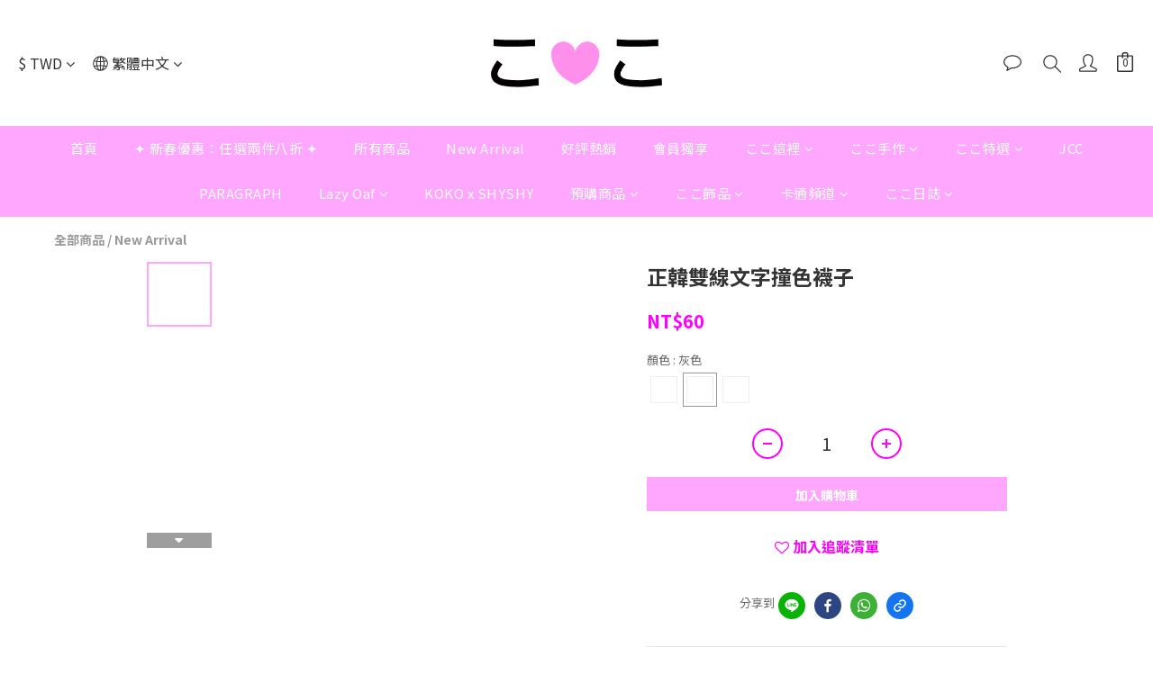

--- FILE ---
content_type: text/plain
request_url: https://www.google-analytics.com/j/collect?v=1&_v=j102&a=1298170216&t=pageview&cu=TWD&_s=1&dl=https%3A%2F%2Fwww.kokoinn.com.tw%2Fproducts%2F%25E6%25AD%25A3%25E9%259F%2593%25E9%259B%2599%25E7%25B7%259A%25E6%2596%2587%25E5%25AD%2597%25E6%2592%259E%25E8%2589%25B2%25E8%25A5%25AA%25E5%25AD%2590&ul=en-us%40posix&dt=%E6%AD%A3%E9%9F%93%E9%9B%99%E7%B7%9A%E6%96%87%E5%AD%97%E6%92%9E%E8%89%B2%E8%A5%AA%E5%AD%90&sr=1280x720&vp=1280x720&_u=aGBAAEIJAAAAACAMI~&jid=1265137697&gjid=483643957&cid=1711243497.1769917152&tid=UA-205716529-1&_gid=483977772.1769917152&_r=1&_slc=1&pa=detail&pr1id=SH2000N172&pr1nm=%E6%AD%A3%E9%9F%93%E9%9B%99%E7%B7%9A%E6%96%87%E5%AD%97%E6%92%9E%E8%89%B2%E8%A5%AA%E5%AD%90&pr1ca=&pr1br=&pr1va=%E7%81%B0%E8%89%B2&pr1pr=&pr1qt=&pr1cc=&pr1ps=0&z=1164385843
body_size: -450
content:
2,cG-G7T9LHN5EC